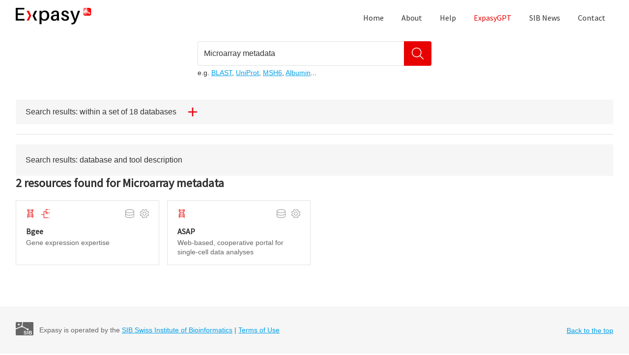

--- FILE ---
content_type: text/html; charset=UTF-8
request_url: https://www.expasy.org/search/Microarray%20metadata?type=keyword
body_size: 5256
content:
<!DOCTYPE html>
<html lang="en">

<head>
    <meta charset="utf-8">
    <meta name="viewport" content="width=device-width, initial-scale=1">
    <meta name="google-site-verification" content="wW27Qr93sFIEvPN3uocwfHWDLqMkl1yRN1dtmrJNjyY">

    <title>Microarray metadata- SIB Swiss Institute of Bioinformatics</title>
    <meta name="description" content="Microarray metadata in high-quality scientific databases and software tools using Expasy, the Swiss Bioinformatics Resource Portal.">

    <link rel="icon" type="image/x-icon" href="/img/favicon.ico">

    <script type="application/ld+json">{"@context":"https://schema.org/","@type":"DataSet","@id":"https://www.expasy.org/","http://purl.org/dc/terms/conformsTo":{"@id":"https://bioschemas.org/profiles/Dataset/1.0-RELEASE","@type":"CreativeWork"},"name":"Expasy","description":"Expasy is the bioinformatics resource portal of the SIB Swiss Institute of Bioinformatics.","url":"https://www.expasy.org/","identifier":"https://doi.org/10.25504/FAIRsharing.ceeffa","thumbnailUrl":"https://www.expasy.org/images/expasy-homepage.png","keywords":"bioinformatics, registry, resource, database, tool, SIB, Swiss, Swiss Institute of Bioinformatics","isAccessibleForFree":true,"potentialAction":{"@type":"SearchAction","target":"https://www.expasy.org/search/{search_term_string}?type=keyword","query-input":"required name=search_term_string"},"citation":{"@type":"ScholarlyArticle","name":"Expasy, the Swiss Bioinformatics Resource Portal, as designed by its users.","author":[{"@type":"Person","givenName":"Severine","familyName":"Duvaud","identifier":"http://orcid.org/0000-0001-7892-9678"},{"@type":"Person","givenName":"Chiara","familyName":"Gabella","identifier":"http://orcid.org/0000-0002-7104-5025"},{"@type":"Person","givenName":"Frederique","familyName":"Lisacek","identifier":"https://orcid.org/0000-0002-0948-4537"},{"@type":"Person","givenName":"Heinz","familyName":"Stockinger","identifier":"https://orcid.org/0000-0003-4666-7719"},{"@type":"Person","givenName":"Vassilios","familyName":"Ioannidis","identifier":"https://orcid.org/0000-0002-4209-2578"},{"@type":"Person","givenName":"Christine","familyName":"Durinx","identifier":"https://orcid.org/0000-0003-4237-8899"}],"identifier":"http://dx.doi.org/10.1093/nar/gkab225","sameas":"https://www.ncbi.nlm.nih.gov/pmc/articles/PMC8265094/"},"provider":{"@type":"Organization","sameAs":"https://ror.org/002n09z45","name":"SIB Swiss Institute of Bioinformatics","url":"https://www.sib.swiss/"}}</script>

    <link rel="preload" as="style" href="https://www.expasy.org/build/assets/app-CCUHU9j6.css" /><link rel="modulepreload" href="https://www.expasy.org/build/assets/app-CdaWwo5W.js" /><link rel="stylesheet" href="https://www.expasy.org/build/assets/app-CCUHU9j6.css" data-navigate-track="reload" /><script type="module" src="https://www.expasy.org/build/assets/app-CdaWwo5W.js" data-navigate-track="reload"></script>
    
            <!-- Matomo -->

        <!-- Resource hints -->
        <link rel="preconnect" href="https://matomo.sib.swiss" crossorigin>
        <link rel="dns-prefetch" href="https://matomo.sib.swiss">

        <script>
            var _paq = window._paq = window._paq || [];
            /* tracker methods like "setCustomDimension" should be called before "trackPageView" */
            _paq.push(['trackPageView']);
            _paq.push(['enableLinkTracking']);
            (function() {
                var u = "//matomo.sib.swiss/";
                _paq.push(['setTrackerUrl', u + 'matomo.php']);
                _paq.push(['setSiteId', '2']);
                var d = document,
                    g = d.createElement('script'),
                    s = d.getElementsByTagName('script')[0];
                g.async = true;
                g.src = u + 'matomo.js';
                s.parentNode.insertBefore(g, s);
            })();
        </script>
        <!-- End Matomo Code -->
        <!-- Matomo Tag Manager -->
        <script>
            var _mtm = window._mtm = window._mtm || [];
            _mtm.push({'mtm.startTime': (new Date().getTime()), 'event': 'mtm.Start'});
            (function() {
            var d=document, g=d.createElement('script'), s=d.getElementsByTagName('script')[0];
            g.async=true; g.src='https://matomo.sib.swiss/js/container_DYjK2omR.js'; s.parentNode.insertBefore(g,s);
            })();
        </script>
        <!-- End Matomo Tag Manager -->
    </head>




<body class="font-body antialiased text-neutral-900 h-screen flex flex-col">


    <header role="banner" class="mb-4">
        <div class="flex max-sm:flex-col container">
            <a href="https://www.expasy.org" aria-current="page"
                class="flex-1 max-sm:hidden nuxt-link-exact-active nuxt-link-active">
                                    <div class="pt-4">
                        <img src="/img/expasy-addon.webp" width="154" height="34"
                            srcset="/img/expasy-addon.webp, /img/expasy-addon@2x.webp 2x"
                            alt="Expasy: Swiss Bioinformatics Resource Portal" class="inline-block" loading="lazy" />
                    </div>
                            </a>
            <nav role="navigation" class="max-sm:w-full">
                <ul class="nav">
                    <li class="inline-block">
                        <a href="https://www.expasy.org" aria-current="page"
                            class="nav__link ">Home</a>
                    </li>
                    <li class="inline-block">
                        <a href="https://www.expasy.org/about" aria-current="page"
                            class="nav__link ">About</a>
                    </li>
                    <li class="inline-block">
                        <a href="https://www.expasy.org/help" aria-current="page"
                            class="nav__link ">Help</a>
                    </li>
                    <li class="inline-block">
                        <a href="https://www.expasy.org/chat" aria-current="page"
                            class="nav__link  !text-primary-500">ExpasyGPT</a>
                    </li>
                    <li class="inline-block">
                        <a href="https://www.sib.swiss/about/news" target="_blank" rel="noopener noreferer"
                            class="nav__link">SIB News</a>
                    </li>
                    <li class="inline-block">
                        <a href="https://www.expasy.org/contact" aria-current="page"
                            class="nav__link ">Contact</a>
                    </li>
                </ul>
            </nav>
        </div>
    </header>


        <main role="main" class="page-main flex-grow" x-data="{ hitSectionIsHidden: true }">


        <div class="container container--xs">
    <form action="/search" method="get" class="search" x-data @submit.prevent="submit($event)">
        <script>
            function submit(e) {
                const searchTerm = document.getElementById('search').value;
                if (searchTerm) {
                    window.location.href = '/search/' + encodeURIComponent(searchTerm);
                }
            }
        </script>
                <div class="flex mb-1">
            <label for="search" class="inline-block h4 mb-2 sr-only">
                Explore high-quality biological data resources
            </label>
            <input id="search" name="search" type="search" required="required" class="field search__input"
                value="Microarray metadata">

            <button type="submit" class="btn search__submit" aria-label="Search">
                <svg aria-hidden="true" focusable="false" role="img" class="icon icon--search icon--150">
                    <use xlink:href="/img/icons/search.svg#search"></use>
                </svg>
            </button>
        </div>
        <div class="text-sm">
            e.g.
            <a href="https://www.expasy.org/search/blast" class="">BLAST</a>,
            <a href="https://www.expasy.org/search/uniprot" class="">UniProt</a>,
            <a href="https://www.expasy.org/search/msh6" class="">MSH6</a>,
            <a href="https://www.expasy.org/search/albumin" class="">Albumin</a>...
        </div>
    </form>
</div>


        <div class="container">

            <section class="py-5 border-neutral-200 overflow-hidden">
                <button class="framed " @click="hitSectionIsHidden = !hitSectionIsHidden">
                    Search results: within a set of 18 databases
                    <span x-show="hitSectionIsHidden"><svg id="plus" width="24" height="24" viewBox="0 0 24 24" fill="none" xmlns="http://www.w3.org/2000/svg"><path d="M13.7143 1.49868e-07L10.2857 0L10.2857 24H13.7143L13.7143 1.49868e-07Z" fill="#E30613"/><path d="M0 10.2857V13.7143H24V10.2857H0Z" fill="#E30613"/></svg>
</span>
                    <span x-show="!hitSectionIsHidden"><svg id="minus" width="24" height="24" viewBox="0 0 24 24" fill="none" xmlns="http://www.w3.org/2000/svg"><path d="M0 10.2857V13.7143H24V10.2857H0Z" fill="#E30613"/></svg>
</span>
                </button>

                <div class="flex-grid flex-grid--even mt-2"
                    x-show="!hitSectionIsHidden"
                    x-cloak
                    >
                    <div class="md:w-1/2 lg:w-1/4 flex-grid__item w-full">
                        <h3 class="search-page__title h4"><svg aria-hidden="true" focusable="false" role="img"
                                class="mr-2 text-primary-500 icon icon--stru-biology icon--125"><!---->
                                <use xlink:href="/img/icons/stru-biology.svg#stru-biology"></use>
                            </svg>
                            Structural Biology
                        </h3>
                        <div test="swiss-model-repository" x-data="{ loading: true, hit: {} }" x-init="fetch('/api/v1/resources/5/search/?query=Microarray metadata')
    .then(response => {
        if (!response.ok) {
            throw new Error('Response status: ' + response.status);
        }
        return response.json();
    })
    .then(data => {
        hit = data;
        loading = false;
    })
    .catch(error => {
        hit = undefined;
        loading = false;
    })" class="mb-2"
    :class="hit && hit.count === 0 ? 'text-neutral-500' : ''">
    <div class="hit__header flex">
        <div class="flex-1">
            <h4 class="h5">
                SWISS-MODEL Repository
            </h4>
        </div>
        <div x-show="loading" class="loader">
            <div></div>
        </div>

        <template
            x-if="!loading
            && hit !== undefined && hit.count !== undefined && hit.url !== undefined
        ">
            <div class="text-sm">

                <a x-bind:href="hit.url" target="_blank" rel="noopener noreferer" x-show="hit.count > 0">
                    <span x-show="hit.count==1">1 hit</span>
                    <span x-show="hit.count>1" x-text="hit.count + ' hits'"></span>
                </a>

                <span x-show="hit.count == 0">0 hit</span>
            </div>
        </template>

        <svg x-show="!loading && hit == undefined" focusable="false" aria-labelledby="idlblu3w2q7" role="img"
            class="text-primary-500 icon icon--error icon--100">
            <title id="idlblu3w2q7">Error while retrieving the hits</title>
            <use xlink:href="/img/icons/error.svg#error"></use>
        </svg>

    </div>
    <div class="text-sm text-neutral-700">
        Protein structure homology models
    </div>
</div>
                        <div test="modelarchive" x-data="{ loading: true, hit: {} }" x-init="fetch('/api/v1/resources/724/search/?query=Microarray metadata')
    .then(response => {
        if (!response.ok) {
            throw new Error('Response status: ' + response.status);
        }
        return response.json();
    })
    .then(data => {
        hit = data;
        loading = false;
    })
    .catch(error => {
        hit = undefined;
        loading = false;
    })" class="mb-2"
    :class="hit && hit.count === 0 ? 'text-neutral-500' : ''">
    <div class="hit__header flex">
        <div class="flex-1">
            <h4 class="h5">
                ModelArchive
            </h4>
        </div>
        <div x-show="loading" class="loader">
            <div></div>
        </div>

        <template
            x-if="!loading
            && hit !== undefined && hit.count !== undefined && hit.url !== undefined
        ">
            <div class="text-sm">

                <a x-bind:href="hit.url" target="_blank" rel="noopener noreferer" x-show="hit.count > 0">
                    <span x-show="hit.count==1">1 hit</span>
                    <span x-show="hit.count>1" x-text="hit.count + ' hits'"></span>
                </a>

                <span x-show="hit.count == 0">0 hit</span>
            </div>
        </template>

        <svg x-show="!loading && hit == undefined" focusable="false" aria-labelledby="idlblu3w2q7" role="img"
            class="text-primary-500 icon icon--error icon--100">
            <title id="idlblu3w2q7">Error while retrieving the hits</title>
            <use xlink:href="/img/icons/error.svg#error"></use>
        </svg>

    </div>
    <div class="text-sm text-neutral-700">
        Repository of predicted macromolecular structure models
    </div>
</div>
                        <div test="swissdock" x-data="{ loading: true, hit: {} }" x-init="fetch('/api/v1/resources/6/search/?query=Microarray metadata')
    .then(response => {
        if (!response.ok) {
            throw new Error('Response status: ' + response.status);
        }
        return response.json();
    })
    .then(data => {
        hit = data;
        loading = false;
    })
    .catch(error => {
        hit = undefined;
        loading = false;
    })" class="mb-2"
    :class="hit && hit.count === 0 ? 'text-neutral-500' : ''">
    <div class="hit__header flex">
        <div class="flex-1">
            <h4 class="h5">
                SwissDock
            </h4>
        </div>
        <div x-show="loading" class="loader">
            <div></div>
        </div>

        <template
            x-if="!loading
            && hit !== undefined && hit.count !== undefined && hit.url !== undefined
        ">
            <div class="text-sm">

                <a x-bind:href="hit.url" target="_blank" rel="noopener noreferer" x-show="hit.count > 0">
                    <span x-show="hit.count==1">1 hit</span>
                    <span x-show="hit.count>1" x-text="hit.count + ' hits'"></span>
                </a>

                <span x-show="hit.count == 0">0 hit</span>
            </div>
        </template>

        <svg x-show="!loading && hit == undefined" focusable="false" aria-labelledby="idlblu3w2q7" role="img"
            class="text-primary-500 icon icon--error icon--100">
            <title id="idlblu3w2q7">Error while retrieving the hits</title>
            <use xlink:href="/img/icons/error.svg#error"></use>
        </svg>

    </div>
    <div class="text-sm text-neutral-700">
        Docking of small ligands into protein active sites
    </div>
</div>




                        <h3 class="search-page__title h4">
                            <svg aria-hidden="true" focusable="false" role="img"
                                class="mr-2 text-primary-500 icon icon--sys-biology icon--125">
                                <use xlink:href="/img/icons/sys-biology.svg#sys-biology"></use>
                            </svg>
                            System Biology
                        </h3>

                        <div test="metanetx" x-data="{ loading: true, hit: {} }" x-init="fetch('/api/v1/resources/19/search/?query=Microarray metadata')
    .then(response => {
        if (!response.ok) {
            throw new Error('Response status: ' + response.status);
        }
        return response.json();
    })
    .then(data => {
        hit = data;
        loading = false;
    })
    .catch(error => {
        hit = undefined;
        loading = false;
    })" class="mb-2"
    :class="hit && hit.count === 0 ? 'text-neutral-500' : ''">
    <div class="hit__header flex">
        <div class="flex-1">
            <h4 class="h5">
                MetaNetX
            </h4>
        </div>
        <div x-show="loading" class="loader">
            <div></div>
        </div>

        <template
            x-if="!loading
            && hit !== undefined && hit.count !== undefined && hit.url !== undefined
        ">
            <div class="text-sm">

                <a x-bind:href="hit.url" target="_blank" rel="noopener noreferer" x-show="hit.count > 0">
                    <span x-show="hit.count==1">1 hit</span>
                    <span x-show="hit.count>1" x-text="hit.count + ' hits'"></span>
                </a>

                <span x-show="hit.count == 0">0 hit</span>
            </div>
        </template>

        <svg x-show="!loading && hit == undefined" focusable="false" aria-labelledby="idlblu3w2q7" role="img"
            class="text-primary-500 icon icon--error icon--100">
            <title id="idlblu3w2q7">Error while retrieving the hits</title>
            <use xlink:href="/img/icons/error.svg#error"></use>
        </svg>

    </div>
    <div class="text-sm text-neutral-700">
        Metabolic network repository &amp; analysis
    </div>
</div>
                        <div test="cellosaurus" x-data="{ loading: true, hit: {} }" x-init="fetch('/api/v1/resources/21/search/?query=Microarray metadata')
    .then(response => {
        if (!response.ok) {
            throw new Error('Response status: ' + response.status);
        }
        return response.json();
    })
    .then(data => {
        hit = data;
        loading = false;
    })
    .catch(error => {
        hit = undefined;
        loading = false;
    })" class="mb-2"
    :class="hit && hit.count === 0 ? 'text-neutral-500' : ''">
    <div class="hit__header flex">
        <div class="flex-1">
            <h4 class="h5">
                Cellosaurus
            </h4>
        </div>
        <div x-show="loading" class="loader">
            <div></div>
        </div>

        <template
            x-if="!loading
            && hit !== undefined && hit.count !== undefined && hit.url !== undefined
        ">
            <div class="text-sm">

                <a x-bind:href="hit.url" target="_blank" rel="noopener noreferer" x-show="hit.count > 0">
                    <span x-show="hit.count==1">1 hit</span>
                    <span x-show="hit.count>1" x-text="hit.count + ' hits'"></span>
                </a>

                <span x-show="hit.count == 0">0 hit</span>
            </div>
        </template>

        <svg x-show="!loading && hit == undefined" focusable="false" aria-labelledby="idlblu3w2q7" role="img"
            class="text-primary-500 icon icon--error icon--100">
            <title id="idlblu3w2q7">Error while retrieving the hits</title>
            <use xlink:href="/img/icons/error.svg#error"></use>
        </svg>

    </div>
    <div class="text-sm text-neutral-700">
        Knowledge resource on cell lines
    </div>
</div>
                    </div>


                    <div class="md:w-1/2 lg:w-1/4 flex-grid__item w-full">
                        <h3 class="search-page__title h4"><svg aria-hidden="true" focusable="false" role="img"
                                class="mr-2 text-primary-500 icon icon--gene icon--125"><!---->
                                <use xlink:href="/img/icons/gene.svg#gene"></use>
                            </svg>
                            Genes &amp; Genomes
                        </h3>
                        <div test="bgee" x-data="{ loading: true, hit: {} }" x-init="fetch('/api/v1/resources/12/search/?query=Microarray metadata')
    .then(response => {
        if (!response.ok) {
            throw new Error('Response status: ' + response.status);
        }
        return response.json();
    })
    .then(data => {
        hit = data;
        loading = false;
    })
    .catch(error => {
        hit = undefined;
        loading = false;
    })" class="mb-2"
    :class="hit && hit.count === 0 ? 'text-neutral-500' : ''">
    <div class="hit__header flex">
        <div class="flex-1">
            <h4 class="h5">
                Bgee
            </h4>
        </div>
        <div x-show="loading" class="loader">
            <div></div>
        </div>

        <template
            x-if="!loading
            && hit !== undefined && hit.count !== undefined && hit.url !== undefined
        ">
            <div class="text-sm">

                <a x-bind:href="hit.url" target="_blank" rel="noopener noreferer" x-show="hit.count > 0">
                    <span x-show="hit.count==1">1 hit</span>
                    <span x-show="hit.count>1" x-text="hit.count + ' hits'"></span>
                </a>

                <span x-show="hit.count == 0">0 hit</span>
            </div>
        </template>

        <svg x-show="!loading && hit == undefined" focusable="false" aria-labelledby="idlblu3w2q7" role="img"
            class="text-primary-500 icon icon--error icon--100">
            <title id="idlblu3w2q7">Error while retrieving the hits</title>
            <use xlink:href="/img/icons/error.svg#error"></use>
        </svg>

    </div>
    <div class="text-sm text-neutral-700">
        Gene expression expertise
    </div>
</div>

                        <h3 class="search-page__title h4">
                            <svg aria-hidden="true" focusable="false" role="img"
                                class="mr-2 text-primary-500 icon icon--evolution icon--125">
                                <use xlink:href="/img/icons/evolution.svg#evolution"></use>
                            </svg>
                            Evolution &amp; Phylogeny
                        </h3>
                        <div test="oma" x-data="{ loading: true, hit: {} }" x-init="fetch('/api/v1/resources/17/search/?query=Microarray metadata')
    .then(response => {
        if (!response.ok) {
            throw new Error('Response status: ' + response.status);
        }
        return response.json();
    })
    .then(data => {
        hit = data;
        loading = false;
    })
    .catch(error => {
        hit = undefined;
        loading = false;
    })" class="mb-2"
    :class="hit && hit.count === 0 ? 'text-neutral-500' : ''">
    <div class="hit__header flex">
        <div class="flex-1">
            <h4 class="h5">
                OMA
            </h4>
        </div>
        <div x-show="loading" class="loader">
            <div></div>
        </div>

        <template
            x-if="!loading
            && hit !== undefined && hit.count !== undefined && hit.url !== undefined
        ">
            <div class="text-sm">

                <a x-bind:href="hit.url" target="_blank" rel="noopener noreferer" x-show="hit.count > 0">
                    <span x-show="hit.count==1">1 hit</span>
                    <span x-show="hit.count>1" x-text="hit.count + ' hits'"></span>
                </a>

                <span x-show="hit.count == 0">0 hit</span>
            </div>
        </template>

        <svg x-show="!loading && hit == undefined" focusable="false" aria-labelledby="idlblu3w2q7" role="img"
            class="text-primary-500 icon icon--error icon--100">
            <title id="idlblu3w2q7">Error while retrieving the hits</title>
            <use xlink:href="/img/icons/error.svg#error"></use>
        </svg>

    </div>
    <div class="text-sm text-neutral-700">
        Orthology inference among complete genomes
    </div>
</div>
                        <div test="orthodb" x-data="{ loading: true, hit: {} }" x-init="fetch('/api/v1/resources/15/search/?query=Microarray metadata')
    .then(response => {
        if (!response.ok) {
            throw new Error('Response status: ' + response.status);
        }
        return response.json();
    })
    .then(data => {
        hit = data;
        loading = false;
    })
    .catch(error => {
        hit = undefined;
        loading = false;
    })" class="mb-2"
    :class="hit && hit.count === 0 ? 'text-neutral-500' : ''">
    <div class="hit__header flex">
        <div class="flex-1">
            <h4 class="h5">
                OrthoDB
            </h4>
        </div>
        <div x-show="loading" class="loader">
            <div></div>
        </div>

        <template
            x-if="!loading
            && hit !== undefined && hit.count !== undefined && hit.url !== undefined
        ">
            <div class="text-sm">

                <a x-bind:href="hit.url" target="_blank" rel="noopener noreferer" x-show="hit.count > 0">
                    <span x-show="hit.count==1">1 hit</span>
                    <span x-show="hit.count>1" x-text="hit.count + ' hits'"></span>
                </a>

                <span x-show="hit.count == 0">0 hit</span>
            </div>
        </template>

        <svg x-show="!loading && hit == undefined" focusable="false" aria-labelledby="idlblu3w2q7" role="img"
            class="text-primary-500 icon icon--error icon--100">
            <title id="idlblu3w2q7">Error while retrieving the hits</title>
            <use xlink:href="/img/icons/error.svg#error"></use>
        </svg>

    </div>
    <div class="text-sm text-neutral-700">
        Ortholog evolutionary and functional annotations
    </div>
</div>
                        <div test="selectome" x-data="{ loading: true, hit: {} }" x-init="fetch('/api/v1/resources/3/search/?query=Microarray metadata')
    .then(response => {
        if (!response.ok) {
            throw new Error('Response status: ' + response.status);
        }
        return response.json();
    })
    .then(data => {
        hit = data;
        loading = false;
    })
    .catch(error => {
        hit = undefined;
        loading = false;
    })" class="mb-2"
    :class="hit && hit.count === 0 ? 'text-neutral-500' : ''">
    <div class="hit__header flex">
        <div class="flex-1">
            <h4 class="h5">
                Selectome
            </h4>
        </div>
        <div x-show="loading" class="loader">
            <div></div>
        </div>

        <template
            x-if="!loading
            && hit !== undefined && hit.count !== undefined && hit.url !== undefined
        ">
            <div class="text-sm">

                <a x-bind:href="hit.url" target="_blank" rel="noopener noreferer" x-show="hit.count > 0">
                    <span x-show="hit.count==1">1 hit</span>
                    <span x-show="hit.count>1" x-text="hit.count + ' hits'"></span>
                </a>

                <span x-show="hit.count == 0">0 hit</span>
            </div>
        </template>

        <svg x-show="!loading && hit == undefined" focusable="false" aria-labelledby="idlblu3w2q7" role="img"
            class="text-primary-500 icon icon--error icon--100">
            <title id="idlblu3w2q7">Error while retrieving the hits</title>
            <use xlink:href="/img/icons/error.svg#error"></use>
        </svg>

    </div>
    <div class="text-sm text-neutral-700">
        Database of positive selection
    </div>
</div>
                    </div>
                    <div class="lg:w-1/2 flex-grid__item w-full">
                        <div class="flex-grid flex-grid--even">
                            <div class="flex-grid__item w-full">
                                <h3 class="search-page__title h4"><svg aria-hidden="true" focusable="false" role="img"
                                        class="mr-2 text-primary-500 icon icon--protein icon--125"><!---->
                                        <use xlink:href="/img/icons/protein.svg#protein"></use>
                                    </svg>
                                    Proteins &amp; Proteomes
                                </h3>
                            </div>
                            <div class="md:w-1/2 flex-grid__item w-full">
                                <div test="prosite" x-data="{ loading: true, hit: {} }" x-init="fetch('/api/v1/resources/4/search/?query=Microarray metadata')
    .then(response => {
        if (!response.ok) {
            throw new Error('Response status: ' + response.status);
        }
        return response.json();
    })
    .then(data => {
        hit = data;
        loading = false;
    })
    .catch(error => {
        hit = undefined;
        loading = false;
    })" class="mb-2"
    :class="hit && hit.count === 0 ? 'text-neutral-500' : ''">
    <div class="hit__header flex">
        <div class="flex-1">
            <h4 class="h5">
                PROSITE
            </h4>
        </div>
        <div x-show="loading" class="loader">
            <div></div>
        </div>

        <template
            x-if="!loading
            && hit !== undefined && hit.count !== undefined && hit.url !== undefined
        ">
            <div class="text-sm">

                <a x-bind:href="hit.url" target="_blank" rel="noopener noreferer" x-show="hit.count > 0">
                    <span x-show="hit.count==1">1 hit</span>
                    <span x-show="hit.count>1" x-text="hit.count + ' hits'"></span>
                </a>

                <span x-show="hit.count == 0">0 hit</span>
            </div>
        </template>

        <svg x-show="!loading && hit == undefined" focusable="false" aria-labelledby="idlblu3w2q7" role="img"
            class="text-primary-500 icon icon--error icon--100">
            <title id="idlblu3w2q7">Error while retrieving the hits</title>
            <use xlink:href="/img/icons/error.svg#error"></use>
        </svg>

    </div>
    <div class="text-sm text-neutral-700">
        Protein family and domain database
    </div>
</div>
                                <div test="string" x-data="{ loading: true, hit: {} }" x-init="fetch('/api/v1/resources/14/search/?query=Microarray metadata')
    .then(response => {
        if (!response.ok) {
            throw new Error('Response status: ' + response.status);
        }
        return response.json();
    })
    .then(data => {
        hit = data;
        loading = false;
    })
    .catch(error => {
        hit = undefined;
        loading = false;
    })" class="mb-2"
    :class="hit && hit.count === 0 ? 'text-neutral-500' : ''">
    <div class="hit__header flex">
        <div class="flex-1">
            <h4 class="h5">
                STRING
            </h4>
        </div>
        <div x-show="loading" class="loader">
            <div></div>
        </div>

        <template
            x-if="!loading
            && hit !== undefined && hit.count !== undefined && hit.url !== undefined
        ">
            <div class="text-sm">

                <a x-bind:href="hit.url" target="_blank" rel="noopener noreferer" x-show="hit.count > 0">
                    <span x-show="hit.count==1">1 hit</span>
                    <span x-show="hit.count>1" x-text="hit.count + ' hits'"></span>
                </a>

                <span x-show="hit.count == 0">0 hit</span>
            </div>
        </template>

        <svg x-show="!loading && hit == undefined" focusable="false" aria-labelledby="idlblu3w2q7" role="img"
            class="text-primary-500 icon icon--error icon--100">
            <title id="idlblu3w2q7">Error while retrieving the hits</title>
            <use xlink:href="/img/icons/error.svg#error"></use>
        </svg>

    </div>
    <div class="text-sm text-neutral-700">
        Protein-protein interaction networks and enrichment analysis
    </div>
</div>
                                <div test="uniprotkb" x-data="{ loading: true, hit: {} }" x-init="fetch('/api/v1/resources/1/search/?query=Microarray metadata')
    .then(response => {
        if (!response.ok) {
            throw new Error('Response status: ' + response.status);
        }
        return response.json();
    })
    .then(data => {
        hit = data;
        loading = false;
    })
    .catch(error => {
        hit = undefined;
        loading = false;
    })" class="mb-2"
    :class="hit && hit.count === 0 ? 'text-neutral-500' : ''">
    <div class="hit__header flex">
        <div class="flex-1">
            <h4 class="h5">
                UniProtKB
            </h4>
        </div>
        <div x-show="loading" class="loader">
            <div></div>
        </div>

        <template
            x-if="!loading
            && hit !== undefined && hit.count !== undefined && hit.url !== undefined
        ">
            <div class="text-sm">

                <a x-bind:href="hit.url" target="_blank" rel="noopener noreferer" x-show="hit.count > 0">
                    <span x-show="hit.count==1">1 hit</span>
                    <span x-show="hit.count>1" x-text="hit.count + ' hits'"></span>
                </a>

                <span x-show="hit.count == 0">0 hit</span>
            </div>
        </template>

        <svg x-show="!loading && hit == undefined" focusable="false" aria-labelledby="idlblu3w2q7" role="img"
            class="text-primary-500 icon icon--error icon--100">
            <title id="idlblu3w2q7">Error while retrieving the hits</title>
            <use xlink:href="/img/icons/error.svg#error"></use>
        </svg>

    </div>
    <div class="text-sm text-neutral-700">
        Protein sequence database
    </div>
</div>
                                <div test="viralzone" x-data="{ loading: true, hit: {} }" x-init="fetch('/api/v1/resources/10/search/?query=Microarray metadata')
    .then(response => {
        if (!response.ok) {
            throw new Error('Response status: ' + response.status);
        }
        return response.json();
    })
    .then(data => {
        hit = data;
        loading = false;
    })
    .catch(error => {
        hit = undefined;
        loading = false;
    })" class="mb-2"
    :class="hit && hit.count === 0 ? 'text-neutral-500' : ''">
    <div class="hit__header flex">
        <div class="flex-1">
            <h4 class="h5">
                ViralZone
            </h4>
        </div>
        <div x-show="loading" class="loader">
            <div></div>
        </div>

        <template
            x-if="!loading
            && hit !== undefined && hit.count !== undefined && hit.url !== undefined
        ">
            <div class="text-sm">

                <a x-bind:href="hit.url" target="_blank" rel="noopener noreferer" x-show="hit.count > 0">
                    <span x-show="hit.count==1">1 hit</span>
                    <span x-show="hit.count>1" x-text="hit.count + ' hits'"></span>
                </a>

                <span x-show="hit.count == 0">0 hit</span>
            </div>
        </template>

        <svg x-show="!loading && hit == undefined" focusable="false" aria-labelledby="idlblu3w2q7" role="img"
            class="text-primary-500 icon icon--error icon--100">
            <title id="idlblu3w2q7">Error while retrieving the hits</title>
            <use xlink:href="/img/icons/error.svg#error"></use>
        </svg>

    </div>
    <div class="text-sm text-neutral-700">
        Factsheets about viruses linked to sequence databases
    </div>
</div>
                                <div test="enzyme" x-data="{ loading: true, hit: {} }" x-init="fetch('/api/v1/resources/7/search/?query=Microarray metadata')
    .then(response => {
        if (!response.ok) {
            throw new Error('Response status: ' + response.status);
        }
        return response.json();
    })
    .then(data => {
        hit = data;
        loading = false;
    })
    .catch(error => {
        hit = undefined;
        loading = false;
    })" class="mb-2"
    :class="hit && hit.count === 0 ? 'text-neutral-500' : ''">
    <div class="hit__header flex">
        <div class="flex-1">
            <h4 class="h5">
                ENZYME
            </h4>
        </div>
        <div x-show="loading" class="loader">
            <div></div>
        </div>

        <template
            x-if="!loading
            && hit !== undefined && hit.count !== undefined && hit.url !== undefined
        ">
            <div class="text-sm">

                <a x-bind:href="hit.url" target="_blank" rel="noopener noreferer" x-show="hit.count > 0">
                    <span x-show="hit.count==1">1 hit</span>
                    <span x-show="hit.count>1" x-text="hit.count + ' hits'"></span>
                </a>

                <span x-show="hit.count == 0">0 hit</span>
            </div>
        </template>

        <svg x-show="!loading && hit == undefined" focusable="false" aria-labelledby="idlblu3w2q7" role="img"
            class="text-primary-500 icon icon--error icon--100">
            <title id="idlblu3w2q7">Error while retrieving the hits</title>
            <use xlink:href="/img/icons/error.svg#error"></use>
        </svg>

    </div>
    <div class="text-sm text-neutral-700">
        Enzyme nomenclature database
    </div>
</div>
                            </div>
                            <div class="md:w-1/2 flex-grid__item w-full">
                                <div test="hamap" x-data="{ loading: true, hit: {} }" x-init="fetch('/api/v1/resources/8/search/?query=Microarray metadata')
    .then(response => {
        if (!response.ok) {
            throw new Error('Response status: ' + response.status);
        }
        return response.json();
    })
    .then(data => {
        hit = data;
        loading = false;
    })
    .catch(error => {
        hit = undefined;
        loading = false;
    })" class="mb-2"
    :class="hit && hit.count === 0 ? 'text-neutral-500' : ''">
    <div class="hit__header flex">
        <div class="flex-1">
            <h4 class="h5">
                HAMAP
            </h4>
        </div>
        <div x-show="loading" class="loader">
            <div></div>
        </div>

        <template
            x-if="!loading
            && hit !== undefined && hit.count !== undefined && hit.url !== undefined
        ">
            <div class="text-sm">

                <a x-bind:href="hit.url" target="_blank" rel="noopener noreferer" x-show="hit.count > 0">
                    <span x-show="hit.count==1">1 hit</span>
                    <span x-show="hit.count>1" x-text="hit.count + ' hits'"></span>
                </a>

                <span x-show="hit.count == 0">0 hit</span>
            </div>
        </template>

        <svg x-show="!loading && hit == undefined" focusable="false" aria-labelledby="idlblu3w2q7" role="img"
            class="text-primary-500 icon icon--error icon--100">
            <title id="idlblu3w2q7">Error while retrieving the hits</title>
            <use xlink:href="/img/icons/error.svg#error"></use>
        </svg>

    </div>
    <div class="text-sm text-neutral-700">
        UniProtKB family classification and annotation
    </div>
</div>
                                <div test="swisslipids" x-data="{ loading: true, hit: {} }" x-init="fetch('/api/v1/resources/18/search/?query=Microarray metadata')
    .then(response => {
        if (!response.ok) {
            throw new Error('Response status: ' + response.status);
        }
        return response.json();
    })
    .then(data => {
        hit = data;
        loading = false;
    })
    .catch(error => {
        hit = undefined;
        loading = false;
    })" class="mb-2"
    :class="hit && hit.count === 0 ? 'text-neutral-500' : ''">
    <div class="hit__header flex">
        <div class="flex-1">
            <h4 class="h5">
                SwissLipids
            </h4>
        </div>
        <div x-show="loading" class="loader">
            <div></div>
        </div>

        <template
            x-if="!loading
            && hit !== undefined && hit.count !== undefined && hit.url !== undefined
        ">
            <div class="text-sm">

                <a x-bind:href="hit.url" target="_blank" rel="noopener noreferer" x-show="hit.count > 0">
                    <span x-show="hit.count==1">1 hit</span>
                    <span x-show="hit.count>1" x-text="hit.count + ' hits'"></span>
                </a>

                <span x-show="hit.count == 0">0 hit</span>
            </div>
        </template>

        <svg x-show="!loading && hit == undefined" focusable="false" aria-labelledby="idlblu3w2q7" role="img"
            class="text-primary-500 icon icon--error icon--100">
            <title id="idlblu3w2q7">Error while retrieving the hits</title>
            <use xlink:href="/img/icons/error.svg#error"></use>
        </svg>

    </div>
    <div class="text-sm text-neutral-700">
        Knowledge resource for lipids
    </div>
</div>
                                <div test="venom-zone" x-data="{ loading: true, hit: {} }" x-init="fetch('/api/v1/resources/20/search/?query=Microarray metadata')
    .then(response => {
        if (!response.ok) {
            throw new Error('Response status: ' + response.status);
        }
        return response.json();
    })
    .then(data => {
        hit = data;
        loading = false;
    })
    .catch(error => {
        hit = undefined;
        loading = false;
    })" class="mb-2"
    :class="hit && hit.count === 0 ? 'text-neutral-500' : ''">
    <div class="hit__header flex">
        <div class="flex-1">
            <h4 class="h5">
                VenomZone
            </h4>
        </div>
        <div x-show="loading" class="loader">
            <div></div>
        </div>

        <template
            x-if="!loading
            && hit !== undefined && hit.count !== undefined && hit.url !== undefined
        ">
            <div class="text-sm">

                <a x-bind:href="hit.url" target="_blank" rel="noopener noreferer" x-show="hit.count > 0">
                    <span x-show="hit.count==1">1 hit</span>
                    <span x-show="hit.count>1" x-text="hit.count + ' hits'"></span>
                </a>

                <span x-show="hit.count == 0">0 hit</span>
            </div>
        </template>

        <svg x-show="!loading && hit == undefined" focusable="false" aria-labelledby="idlblu3w2q7" role="img"
            class="text-primary-500 icon icon--error icon--100">
            <title id="idlblu3w2q7">Error while retrieving the hits</title>
            <use xlink:href="/img/icons/error.svg#error"></use>
        </svg>

    </div>
    <div class="text-sm text-neutral-700">
        Portal to venom protein UniProtKB entries
    </div>
</div>
                                <div test="protein-universe-atlas" x-data="{ loading: true, hit: {} }" x-init="fetch('/api/v1/resources/735/search/?query=Microarray metadata')
    .then(response => {
        if (!response.ok) {
            throw new Error('Response status: ' + response.status);
        }
        return response.json();
    })
    .then(data => {
        hit = data;
        loading = false;
    })
    .catch(error => {
        hit = undefined;
        loading = false;
    })" class="mb-2"
    :class="hit && hit.count === 0 ? 'text-neutral-500' : ''">
    <div class="hit__header flex">
        <div class="flex-1">
            <h4 class="h5">
                Protein Universe Atlas
            </h4>
        </div>
        <div x-show="loading" class="loader">
            <div></div>
        </div>

        <template
            x-if="!loading
            && hit !== undefined && hit.count !== undefined && hit.url !== undefined
        ">
            <div class="text-sm">

                <a x-bind:href="hit.url" target="_blank" rel="noopener noreferer" x-show="hit.count > 0">
                    <span x-show="hit.count==1">1 hit</span>
                    <span x-show="hit.count>1" x-text="hit.count + ' hits'"></span>
                </a>

                <span x-show="hit.count == 0">0 hit</span>
            </div>
        </template>

        <svg x-show="!loading && hit == undefined" focusable="false" aria-labelledby="idlblu3w2q7" role="img"
            class="text-primary-500 icon icon--error icon--100">
            <title id="idlblu3w2q7">Error while retrieving the hits</title>
            <use xlink:href="/img/icons/error.svg#error"></use>
        </svg>

    </div>
    <div class="text-sm text-neutral-700">
        Interactive, annotated similarity network of all proteins
    </div>
</div>
                            </div>
                        </div>
                    </div>
                </div>
            </section>



            <section class="py-5 border-neutral-200 border-t">
                <div class="bg-neutral-100 p-5">
                    Search results: database and tool description
                </div>

                <h2 class="h3 mb-5">
                                            <span>
                            2 resources found for
                        </span>
                        <span class="font-bold">Microarray metadata</span>
                                    </h2>

                <ul class="flex-grid flex-grid--multiline flex-grid--even">
            <li class="sm:w-1/2 md:w-1/2 lg:w-1/3 xl:w-1/4 flex-grid__item w-full"
            >

            <article class="resource">
    <div class="flex items-center mb-3">
        <div class="flex-1 text-primary-500">
            <ul>
                                                                                                        
                

                    <li class="inline-block mr-2 last:mr-0">
                        <svg aria-hidden="true" focusable="false" role="img"
                            class="icon icon--gene icon--125">
                            <use xlink:href="/img/icons/gene.svg#gene">
                            </use>
                        </svg>
                        <ul aria-label="Resource Categories">
                            <li class="inline-block sr-only">Transcriptomics
                            </li>
                        </ul>
                    </li>
                

                    <li class="inline-block mr-2 last:mr-0">
                        <svg aria-hidden="true" focusable="false" role="img"
                            class="icon icon--evolution icon--125">
                            <use xlink:href="/img/icons/evolution.svg#evolution">
                            </use>
                        </svg>
                        <ul aria-label="Resource Categories">
                            <li class="inline-block sr-only">Evolution biology
                            </li>
                        </ul>
                    </li>
                            </ul>
        </div>
        <div class="text-neutral-500">
            <ul>
                                    <li class="inline-block mr-2 last:mr-0">
                        <svg aria-hidden="true" focusable="false" role="img"
                            class="icon icon--db icon--125">
                            <use xlink:href="/img/icons/db.svg#db">
                            </use>
                        </svg>
                        <ul aria-label="Resource Types">
                            <li class="inline-block sr-only">
                                Database
                            </li>
                        </ul>
                    </li>
                                    <li class="inline-block mr-2 last:mr-0">
                        <svg aria-hidden="true" focusable="false" role="img"
                            class="icon icon--tool icon--125">
                            <use xlink:href="/img/icons/tool.svg#tool">
                            </use>
                        </svg>
                        <ul aria-label="Resource Types">
                            <li class="inline-block sr-only">
                                Software tool
                            </li>
                        </ul>
                    </li>
                            </ul>
        </div>
    </div>
    <a href="/resources/bgee" class="resource__link">
        <h3 class="h5">Bgee</h3>
    </a>
    <div class="text-sm leading-snug mt-1">Gene expression expertise</div>
</article>
        </li>
            <li class="sm:w-1/2 md:w-1/2 lg:w-1/3 xl:w-1/4 flex-grid__item w-full"
            >

            <article class="resource">
    <div class="flex items-center mb-3">
        <div class="flex-1 text-primary-500">
            <ul>
                                                                    
                

                    <li class="inline-block mr-2 last:mr-0">
                        <svg aria-hidden="true" focusable="false" role="img"
                            class="icon icon--gene icon--125">
                            <use xlink:href="/img/icons/gene.svg#gene">
                            </use>
                        </svg>
                        <ul aria-label="Resource Categories">
                            <li class="inline-block sr-only">Transcriptomics
                            </li>
                        </ul>
                    </li>
                            </ul>
        </div>
        <div class="text-neutral-500">
            <ul>
                                    <li class="inline-block mr-2 last:mr-0">
                        <svg aria-hidden="true" focusable="false" role="img"
                            class="icon icon--db icon--125">
                            <use xlink:href="/img/icons/db.svg#db">
                            </use>
                        </svg>
                        <ul aria-label="Resource Types">
                            <li class="inline-block sr-only">
                                Database
                            </li>
                        </ul>
                    </li>
                                    <li class="inline-block mr-2 last:mr-0">
                        <svg aria-hidden="true" focusable="false" role="img"
                            class="icon icon--tool icon--125">
                            <use xlink:href="/img/icons/tool.svg#tool">
                            </use>
                        </svg>
                        <ul aria-label="Resource Types">
                            <li class="inline-block sr-only">
                                Software tool
                            </li>
                        </ul>
                    </li>
                            </ul>
        </div>
    </div>
    <a href="/resources/asap" class="resource__link">
        <h3 class="h5">ASAP</h3>
    </a>
    <div class="text-sm leading-snug mt-1">Web-based, cooperative portal for single-cell data analyses</div>
</article>
        </li>
    </ul>
            </section>

        </div>


    </main>




    <footer role="contentinfo" class="text-sm text-neutral-700 max-sm:text-center sm:mt-12 pt-8 pb-8 bg-neutral-100">
        <div class="container">
            <div class="flex max-sm:flex-col sm:items-center">
                <div class="md:flex-1 mb-8 md:mb-0">
                    <div class="max-w-sm md:max-w-3xl md:pr-12">

                        <svg aria-hidden="true" focusable="false" role="img"
                            class="md:mr-2 mb-2 inline-block icon icon--sib-mark icon--sib-mark">
                            <use href="/img/icons/sib-mark.svg#sib-mark"></use>
                        </svg>

                        <div class="md:inline-block">
                            Expasy is operated by the
                            <a href="https://sib.swiss" target="blank" rel="noopener noreferer">SIB Swiss Institute
                                of
                                Bioinformatics</a>
                            |
                            <a href="https://www.expasy.org/terms-of-use" class=""> Terms of Use </a>
                        </div>
                    </div>
                </div> <a href="#top"> Back to the top </a>
            </div>
        </div>
    </footer>



</body>

</html>


--- FILE ---
content_type: text/css
request_url: https://www.expasy.org/build/assets/app-CCUHU9j6.css
body_size: 5346
content:
.rich-text p{margin-top:1rem;margin-bottom:1rem}.rich-text p:first-child{margin-top:0}.rich-text p:last-child{margin-bottom:0}.rich-text h1{font-family:Source Sans pro,Arial,sans-serif}.rich-text h1{font-size:1.5rem}@media (min-width: 768px){.rich-text h1{font-size:2rem}}.rich-text h2{margin-top:2rem}.rich-text h2{font-family:Source Sans pro,Arial,sans-serif}.rich-text h2{font-size:1.25rem}.rich-text h2{font-weight:600}.rich-text h2{line-height:1.25}@media (min-width: 480px){.rich-text h2{font-size:1.5rem}}.rich-text ul,.rich-text ol{padding-left:1rem;padding-right:1rem}.rich-text ul,.rich-text ol{list-style-position:outside}.rich-text ul>li+li,.rich-text ol>li+li{margin-top:.5rem}.rich-text ul{list-style-type:disc}.rich-text ol{list-style-type:decimal}.search{padding-top:.5rem;padding-bottom:1.5rem}.search__input{padding:.75rem;width:100%;border-top-left-radius:.25rem;border-bottom-left-radius:.25rem;border-top-width:1px;border-bottom-width:1px;border-left-width:1px;--tw-border-opacity: 1;border-color:rgb(225 225 225 / var(--tw-border-opacity, 1))}.search__input:-moz-ui-invalid{box-shadow:none}.search__submit{padding-left:1rem;padding-right:1rem;line-height:1;--tw-text-opacity: 1;color:rgb(255 255 255 / var(--tw-text-opacity, 1));border-top-right-radius:.25rem;border-bottom-right-radius:.25rem;--tw-bg-opacity: 1;background-color:rgb(231 1 0 / var(--tw-bg-opacity, 1));transition:background-color .1s ease-in-out}.search__submit:hover,.search__submit:focus{--tw-bg-opacity: 1;background-color:rgb(186 0 0 / var(--tw-bg-opacity, 1))}.framed{display:flex;width:100%;align-items:center;justify-content:flex-start;--tw-bg-opacity: 1;background-color:rgb(246 246 246 / var(--tw-bg-opacity, 1));padding-left:1.25rem;padding-right:1.25rem}.framed span{width:50px;height:50px}.framed span{margin-left:.5rem}.framed span{display:flex}.framed span{align-items:center}.framed span{justify-content:center}.framed span{padding:1rem}.framed span{font-size:2rem}.framed span{font-weight:800}.framed span{--tw-text-opacity: 1;color:rgb(231 1 0 / var(--tw-text-opacity, 1))}.framed:hover{opacity:.7}.search-page__title{margin-bottom:.75rem;border-top-width:1px;border-bottom-width:1px;--tw-border-opacity: 1;border-color:rgb(225 225 225 / var(--tw-border-opacity, 1));--tw-bg-opacity: 1;background-color:rgb(246 246 246 / var(--tw-bg-opacity, 1));padding:.5rem 1rem;font-size:1rem;flex-grow:0!important}[x-cloak]{display:none!important}.news-wrapper{display:flex;align-items:center;justify-content:center;transition-property:all;transition-duration:.3s;transition-timing-function:cubic-bezier(.4,0,.2,1);animation:scale-display .3s}.news-wrapper--is-displayed{display:flex;animation:scale-display .3s}.news-wrapper--is-hidden{animation:scale-display--reversed .3s;animation-fill-mode:forwards;display:none}@keyframes scale-display{0%{opacity:0;transform:scale(0)}to{opacity:1;transform:scale(1)}}@keyframes scale-display--reversed{0%{display:flex;opacity:1;transform:scale(1)}99%{display:flex;opacity:0;transform:scale(0)}to{display:none;opacity:0;transform:scale(0)}}.news{position:relative;max-width:1024px;border-top-width:1px;border-bottom-width:1px;padding-top:1.25rem;padding-bottom:1.25rem;font-family:Source Sans pro,Arial,sans-serif}.news__close{position:absolute;top:0;display:flex;height:1.5rem;width:1.5rem;--tw-translate-y: -50%;--tw-translate-x: -50%;transform:translate(var(--tw-translate-x),var(--tw-translate-y)) rotate(var(--tw-rotate)) skew(var(--tw-skew-x)) skewY(var(--tw-skew-y)) scaleX(var(--tw-scale-x)) scaleY(var(--tw-scale-y));align-items:center;justify-content:center;border-width:2px;--tw-border-opacity: 1;border-color:rgb(255 255 255 / var(--tw-border-opacity, 1));--tw-bg-opacity: 1;background-color:rgb(255 255 255 / var(--tw-bg-opacity, 1));font-family:Arial,sans-serif}@media (min-width: 768px){.news__close{--tw-translate-x: -100%;transform:translate(var(--tw-translate-x),var(--tw-translate-y)) rotate(var(--tw-rotate)) skew(var(--tw-skew-x)) skewY(var(--tw-skew-y)) scaleX(var(--tw-scale-x)) scaleY(var(--tw-scale-y))}}.news__close{font-variant:all-small-caps}.news__close:hover{cursor:pointer}.news__container{display:grid;grid-auto-flow:column;align-items:flex-start;gap:1rem}.news__figure{display:none;height:auto;max-height:100px;max-width:200px}@media (min-width: 768px){.news__figure{grid-column:span 2 / span 2;display:block}}.news__figure img{height:auto;width:100%;-o-object-fit:cover;object-fit:cover}@media (min-width: 991px){.news__content{grid-column:span 1 / span 1}}.news__body,.news__body p:first-child{display:contents}.icon{pointer-events:none;display:inline-block;vertical-align:middle;fill:currentColor;will-change:transform}.icon--sib-mark{height:27px;width:2.25rem}.icon--100{height:1rem;width:1rem;vertical-align:-2px}.icon--125{height:18px;width:18px;vertical-align:-2px}.icon--150{height:1.5rem;width:1.5rem}.icon--200{height:2rem;width:2rem;vertical-align:-10px}.resources-filters{border-bottom-width:1px;--tw-border-opacity: 1;border-color:rgb(225 225 225 / var(--tw-border-opacity, 1))}.resources-filters__group{border-top-width:1px;--tw-border-opacity: 1;border-color:rgb(225 225 225 / var(--tw-border-opacity, 1));--tw-bg-opacity: 1;background-color:rgb(246 246 246 / var(--tw-bg-opacity, 1));padding:.5rem 1rem;font-family:Source Sans pro,Arial,sans-serif}.dropdown{display:flex;width:100%;flex-direction:column;align-items:stretch;justify-content:center;--tw-bg-opacity: 1;background-color:rgb(246 246 246 / var(--tw-bg-opacity, 1));text-align:left;outline:2px solid transparent;outline-offset:2px}.dropdown__header{display:flex;height:47px;cursor:pointer;-webkit-user-select:none;-moz-user-select:none;user-select:none;align-items:center;padding-left:10px;padding-right:10px;padding-top:5px;line-height:47px}@media (min-width: 768px){.dropdown__header{display:none;padding:0}}.dropdown__header:after{content:"";display:block;width:0;height:0;margin-left:auto;border:7px solid transparent;border-top-color:#e70100;transition:transform .25s}@media (min-width: 768px){.dropdown__header:after{display:none}}.dropdown__header.open:after{transform:rotate(180deg)}.dropdown__items{max-height:250px;width:100%;overflow:auto;transition-property:all;transition-duration:.7s;transition-timing-function:cubic-bezier(.4,0,.2,1)}@media (min-width: 768px){.dropdown__items{overflow:hidden;max-height:none}}.dropdownHide{max-height:0px;opacity:0}@media (min-width: 768px){.dropdownHide{display:block;max-height:100%;opacity:1}}.checkbox{display:inline-flex;width:100%;padding-top:.25rem;padding-bottom:.25rem}.checkbox>label{width:100%}.checkbox__input{position:absolute;top:0;left:0;opacity:0}.checkbox__label{position:relative;display:inline-block;width:100%;cursor:pointer;padding-left:1.5rem;line-height:1.25}.checkbox__label:before{content:"";position:absolute;top:2px;left:0;display:block;height:1rem;width:1rem;border-radius:.25rem;border-width:1px;--tw-border-opacity: 1;border-color:rgb(225 225 225 / var(--tw-border-opacity, 1));--tw-bg-opacity: 1;background-color:rgb(255 255 255 / var(--tw-bg-opacity, 1))}.checkbox__input:focus+.checkbox__label:before,.checkbox__input:active+.checkbox__label:before{box-shadow:0 0 0 3px #0000000d}.checkbox__label:after{content:"";position:absolute;top:4px;left:2px;display:block;height:.75rem;width:.75rem;opacity:0;background-image:url("data:image/svg+xml,%3Csvg height='12' viewBox='0 0 12 12' width='12' xmlns='http://www.w3.org/2000/svg'%3E%3Cpath d='m1.26742236 4.83349747c-.32604784 0-.63605115.1231991-.872135.34724955-.24582517.23264573-.38564182.54723319-.39481013.88531444-.0091683.33808124.11403079.65954493.34667653.9053701l3.79109406 3.79166704c.04183039.0418304.08767192.0813687.13580552.118042.22003931.1650295.48248204.2527014.7581042.2527014.40397844 0 .77414875-.1845122 1.01538977-.5059759l5.69924749-7.60167073c.2028488-.27046499.2882286-.60396208.240095-.93917822-.0481336-.33464313-.2234774-.63089398-.4945154-.83431575-.2206124-.16502948-.4824821-.2527014-.7581043-.2527014-.4039784 0-.77414869.18451214-1.01538971.50654884l-4.52685053 6.03618272c-.0750655.09970531-.18909629.16216439-.31344142.17075968-.00916831.00057301-.02062869.00114603-.03151605.00114603-.11403079 0-.22118536-.04469548-.30255406-.12606419l-2.41699437-2.41642135c-.22920762-.21717422-.53634583-.33865426-.8601016-.33865426z' fill='%23e70100'/%3E%3C/svg%3E")}.checkbox__input:checked+.checkbox__label:after{opacity:1}.resource{border-width:1px;--tw-border-opacity: 1;border-color:rgb(225 225 225 / var(--tw-border-opacity, 1));padding:1rem 1.25rem;--tw-text-opacity: 1;color:rgb(99 99 99 / var(--tw-text-opacity, 1));position:relative;transition:transform .1s ease-in-out}.resource:hover,.resource:focus{transform:scale(1.05)}.resource__link{--tw-text-opacity: 1;color:rgb(49 50 51 / var(--tw-text-opacity, 1));text-decoration-line:none}.resource__link:hover,.resource__link:focus{--tw-text-opacity: 1;color:rgb(49 50 51 / var(--tw-text-opacity, 1))}.resource__link:before{content:"";position:absolute;top:0;right:0;bottom:0;left:0}.resource-page__filters{margin-bottom:1.25rem}@media (min-width: 768px){.resource-page__filters{margin-bottom:0;display:flex;align-items:flex-start;padding-left:1.25rem}}.resource-page__filter{margin-bottom:.5rem;display:flex;font-size:.875rem;--tw-text-opacity: 1;color:rgb(99 99 99 / var(--tw-text-opacity, 1))}.resource-page__filter .icon{margin-right:.75rem}.resource-page__filter .icon{flex-shrink:0}@media (min-width: 768px){.resource-page__filter{margin-right:1.25rem;display:inline-block;max-width:120px;text-align:right;font-size:.6875rem}}@media (min-width: 768px){.resource-page__filter .icon{margin-right:0}}@media (min-width: 768px){.resource-page__filter .icon{margin-bottom:.5rem}}@media (min-width: 768px){.resource-page__filter:last-child{margin-right:0}}.resource-page__info{margin-top:2rem;font-size:.875rem}@media (min-width: 480px){.resource-page__info{font-size:1rem}}.resource-page__ontologie>*:first-child{margin-bottom:1.25rem}.resource-page__ontologie>*{flex-grow:1;flex-basis:auto}@media (min-width: 480px){.resource-page__ontologie{display:flex}}@media (min-width: 480px){.resource-page__ontologie>*:first-child{margin-right:.5rem}}@media (min-width: 480px){.resource-page__ontologie>*:first-child{margin-bottom:0}}@media (min-width: 480px){.resource-page__ontologie>*:last-child{margin-left:.5rem}}@media (min-width: 1024px){.resource-page__ontologie{flex-direction:column}}@media (min-width: 1024px){.resource-page__ontologie>*:first-child{margin-bottom:.25rem}}@media (min-width: 1024px){.resource-page__ontologie>*:first-child{margin-right:0}}@media (min-width: 1024px){.resource-page__ontologie>*:last-child{margin-left:0}}@media (max-width: 767px){.nav{width:100%;display:flex;justify-content:space-between}}.nav__link{padding-top:1rem;padding-bottom:1rem;display:inline-block;font-family:Source Sans pro,Arial,sans-serif;--tw-text-opacity: 1;color:rgb(49 50 51 / var(--tw-text-opacity, 1));text-decoration-line:none;transition:background .1s ease-in-out}@media (min-width: 768px){.nav__link{padding:1.5rem 1rem .75rem}.nav__link.active,.nav__link:hover,.nav__link:focus{--tw-text-opacity: 1;color:rgb(49 50 51 / var(--tw-text-opacity, 1))}.nav__link.active,.nav__link:hover,.nav__link:focus{--tw-bg-opacity: 1;background-color:rgb(225 225 225 / var(--tw-bg-opacity, 1))}}*,:before,:after{--tw-border-spacing-x: 0;--tw-border-spacing-y: 0;--tw-translate-x: 0;--tw-translate-y: 0;--tw-rotate: 0;--tw-skew-x: 0;--tw-skew-y: 0;--tw-scale-x: 1;--tw-scale-y: 1;--tw-pan-x: ;--tw-pan-y: ;--tw-pinch-zoom: ;--tw-scroll-snap-strictness: proximity;--tw-gradient-from-position: ;--tw-gradient-via-position: ;--tw-gradient-to-position: ;--tw-ordinal: ;--tw-slashed-zero: ;--tw-numeric-figure: ;--tw-numeric-spacing: ;--tw-numeric-fraction: ;--tw-ring-inset: ;--tw-ring-offset-width: 0px;--tw-ring-offset-color: #fff;--tw-ring-color: rgb(59 130 246 / .5);--tw-ring-offset-shadow: 0 0 #0000;--tw-ring-shadow: 0 0 #0000;--tw-shadow: 0 0 #0000;--tw-shadow-colored: 0 0 #0000;--tw-blur: ;--tw-brightness: ;--tw-contrast: ;--tw-grayscale: ;--tw-hue-rotate: ;--tw-invert: ;--tw-saturate: ;--tw-sepia: ;--tw-drop-shadow: ;--tw-backdrop-blur: ;--tw-backdrop-brightness: ;--tw-backdrop-contrast: ;--tw-backdrop-grayscale: ;--tw-backdrop-hue-rotate: ;--tw-backdrop-invert: ;--tw-backdrop-opacity: ;--tw-backdrop-saturate: ;--tw-backdrop-sepia: ;--tw-contain-size: ;--tw-contain-layout: ;--tw-contain-paint: ;--tw-contain-style: }::backdrop{--tw-border-spacing-x: 0;--tw-border-spacing-y: 0;--tw-translate-x: 0;--tw-translate-y: 0;--tw-rotate: 0;--tw-skew-x: 0;--tw-skew-y: 0;--tw-scale-x: 1;--tw-scale-y: 1;--tw-pan-x: ;--tw-pan-y: ;--tw-pinch-zoom: ;--tw-scroll-snap-strictness: proximity;--tw-gradient-from-position: ;--tw-gradient-via-position: ;--tw-gradient-to-position: ;--tw-ordinal: ;--tw-slashed-zero: ;--tw-numeric-figure: ;--tw-numeric-spacing: ;--tw-numeric-fraction: ;--tw-ring-inset: ;--tw-ring-offset-width: 0px;--tw-ring-offset-color: #fff;--tw-ring-color: rgb(59 130 246 / .5);--tw-ring-offset-shadow: 0 0 #0000;--tw-ring-shadow: 0 0 #0000;--tw-shadow: 0 0 #0000;--tw-shadow-colored: 0 0 #0000;--tw-blur: ;--tw-brightness: ;--tw-contrast: ;--tw-grayscale: ;--tw-hue-rotate: ;--tw-invert: ;--tw-saturate: ;--tw-sepia: ;--tw-drop-shadow: ;--tw-backdrop-blur: ;--tw-backdrop-brightness: ;--tw-backdrop-contrast: ;--tw-backdrop-grayscale: ;--tw-backdrop-hue-rotate: ;--tw-backdrop-invert: ;--tw-backdrop-opacity: ;--tw-backdrop-saturate: ;--tw-backdrop-sepia: ;--tw-contain-size: ;--tw-contain-layout: ;--tw-contain-paint: ;--tw-contain-style: }/*! tailwindcss v3.4.17 | MIT License | https://tailwindcss.com */*,:before,:after{box-sizing:border-box;border-width:0;border-style:solid;border-color:#e5e7eb}:before,:after{--tw-content: ""}html,:host{line-height:1.5;-webkit-text-size-adjust:100%;-moz-tab-size:4;-o-tab-size:4;tab-size:4;font-family:ui-sans-serif,system-ui,sans-serif,"Apple Color Emoji","Segoe UI Emoji",Segoe UI Symbol,"Noto Color Emoji";font-feature-settings:normal;font-variation-settings:normal;-webkit-tap-highlight-color:transparent}body{margin:0;line-height:inherit}hr{height:0;color:inherit;border-top-width:1px}abbr:where([title]){-webkit-text-decoration:underline dotted;text-decoration:underline dotted}h1,h2,h3,h4,h5,h6{font-size:inherit;font-weight:inherit}a{color:inherit;text-decoration:inherit}b,strong{font-weight:bolder}code,kbd,samp,pre{font-family:ui-monospace,SFMono-Regular,Menlo,Monaco,Consolas,Liberation Mono,Courier New,monospace;font-feature-settings:normal;font-variation-settings:normal;font-size:1em}small{font-size:80%}sub,sup{font-size:75%;line-height:0;position:relative;vertical-align:baseline}sub{bottom:-.25em}sup{top:-.5em}table{text-indent:0;border-color:inherit;border-collapse:collapse}button,input,optgroup,select,textarea{font-family:inherit;font-feature-settings:inherit;font-variation-settings:inherit;font-size:100%;font-weight:inherit;line-height:inherit;letter-spacing:inherit;color:inherit;margin:0;padding:0}button,select{text-transform:none}button,input:where([type=button]),input:where([type=reset]),input:where([type=submit]){-webkit-appearance:button;background-color:transparent;background-image:none}:-moz-focusring{outline:auto}:-moz-ui-invalid{box-shadow:none}progress{vertical-align:baseline}::-webkit-inner-spin-button,::-webkit-outer-spin-button{height:auto}[type=search]{-webkit-appearance:textfield;outline-offset:-2px}::-webkit-search-decoration{-webkit-appearance:none}::-webkit-file-upload-button{-webkit-appearance:button;font:inherit}summary{display:list-item}blockquote,dl,dd,h1,h2,h3,h4,h5,h6,hr,figure,p,pre{margin:0}fieldset{margin:0;padding:0}legend{padding:0}ol,ul,menu{list-style:none;margin:0;padding:0}dialog{padding:0}textarea{resize:vertical}input::-moz-placeholder,textarea::-moz-placeholder{opacity:1;color:#9ca3af}input::placeholder,textarea::placeholder{opacity:1;color:#9ca3af}button,[role=button]{cursor:pointer}:disabled{cursor:default}img,svg,video,canvas,audio,iframe,embed,object{display:block;vertical-align:middle}img,video{max-width:100%;height:auto}[hidden]:where(:not([hidden=until-found])){display:none}img{aspect-ratio:attr(width) / attr(height)}.container{margin-left:auto;margin-right:auto;max-width:1440px;padding-left:1rem;padding-right:1rem}@media (min-width: 480px){.container{padding-left:1.5rem;padding-right:1.5rem}}@media (min-width: 768px){.container{padding-left:2rem;padding-right:2rem}}.container--xs{max-width:540px}.container--sm{max-width:768px}.container--md{max-width:920px}.flex-grid{margin-left:-1rem;display:flex;flex-wrap:wrap}.flex-grid>.flex-grid__item{padding-left:1rem}.flex-grid--none{margin-left:0}.flex-grid--none>.flex-grid__item{padding-left:0}.flex-grid--md{margin-left:-2rem}.flex-grid--md>.flex-grid__item{padding-left:2rem}.flex-grid--multiline>.flex-grid__item{margin-bottom:1rem}.flex-grid--even>.flex-grid__item{display:flex;flex-direction:column}.flex-grid--even>.flex-grid__item>*{flex:1 1 0%}h1,.h1{font-family:Source Sans pro,Arial,sans-serif;font-size:2rem;font-weight:600;line-height:1.15}@media (min-width: 480px){h1,.h1{font-size:2.5rem}}h2,.h2{font-family:Source Sans pro,Arial,sans-serif;font-size:2rem}h3,.h3{font-family:Source Sans pro,Arial,sans-serif;font-size:1.25rem;font-weight:600;line-height:1.25}@media (min-width: 480px){h3,.h3{font-size:1.5rem}}h4,.h4{font-family:Source Sans pro,Arial,sans-serif;font-size:1.25rem;font-weight:600;line-height:1.25}h5,.h5{font-family:Source Sans pro,Arial,sans-serif;font-size:1rem;font-weight:700}a{--tw-text-opacity: 1;color:rgb(0 159 231 / var(--tw-text-opacity, 1));text-decoration-line:underline;transition:color .1s ease-in-out}a:hover,a:focus{--tw-text-opacity: 1;color:rgb(95 191 237 / var(--tw-text-opacity, 1))}.btn--primary{padding:.75rem 1.25rem;display:inline-block;border-radius:.25rem;border-width:1px;--tw-border-opacity: 1;border-color:rgb(0 159 231 / var(--tw-border-opacity, 1));text-align:center;text-decoration:none;transition:background-color .15s ease-in-out,color .15s ease-in-out,border .15s ease-in-out}.btn--primary:hover,.btn--primary:focus{--tw-text-opacity: 1;color:rgb(255 255 255 / var(--tw-text-opacity, 1))}.btn--primary:hover,.btn--primary:focus{--tw-bg-opacity: 1;background-color:rgb(95 191 237 / var(--tw-bg-opacity, 1))}.btn--primary:hover,.btn--primary:focus{--tw-border-opacity: 1;border-color:rgb(95 191 237 / var(--tw-border-opacity, 1))}@media (max-width: 479px){.btn--primary{width:100%}}.sr-only{position:absolute;width:1px;height:1px;padding:0;margin:-1px;overflow:hidden;clip:rect(0,0,0,0);white-space:nowrap;border-width:0}.relative{position:relative}.mx-auto{margin-left:auto;margin-right:auto}.my-3{margin-top:.75rem;margin-bottom:.75rem}.my-5{margin-top:1.25rem;margin-bottom:1.25rem}.mb-1{margin-bottom:.25rem}.mb-2{margin-bottom:.5rem}.mb-3{margin-bottom:.75rem}.mb-4{margin-bottom:1rem}.mb-5{margin-bottom:1.25rem}.mb-8{margin-bottom:2rem}.ml-2{margin-left:.5rem}.mr-2{margin-right:.5rem}.mr-3{margin-right:.75rem}.mt-1{margin-top:.25rem}.mt-10{margin-top:2.5rem}.mt-2{margin-top:.5rem}.mt-8{margin-top:2rem}.block{display:block}.inline-block{display:inline-block}.flex{display:flex}.table{display:table}.hidden{display:none}.h-8{height:2rem}.h-9{height:2.25rem}.h-full{height:100%}.h-screen{height:100vh}.w-8{width:2rem}.w-auto{width:auto}.w-full{width:100%}.max-w-sm{max-width:24rem}.flex-1{flex:1 1 0%}.flex-auto{flex:1 1 auto}.flex-grow{flex-grow:1}.table-fixed{table-layout:fixed}.border-collapse{border-collapse:collapse}.cursor-pointer{cursor:pointer}.list-inside{list-style-position:inside}.flex-col{flex-direction:column}.items-start{align-items:flex-start}.items-center{align-items:center}.justify-center{justify-content:center}.gap-2{gap:.5rem}.gap-3{gap:.75rem}.gap-8{gap:2rem}.overflow-hidden{overflow:hidden}.rounded-full{border-radius:9999px}.rounded-lg{border-radius:.5rem}.border{border-width:1px}.border-b{border-bottom-width:1px}.border-l{border-left-width:1px}.border-t{border-top-width:1px}.border-neutral-200{--tw-border-opacity: 1;border-color:rgb(225 225 225 / var(--tw-border-opacity, 1))}.border-slate-300{--tw-border-opacity: 1;border-color:rgb(203 213 225 / var(--tw-border-opacity, 1))}.border-slate-400{--tw-border-opacity: 1;border-color:rgb(148 163 184 / var(--tw-border-opacity, 1))}.bg-neutral-100{--tw-bg-opacity: 1;background-color:rgb(246 246 246 / var(--tw-bg-opacity, 1))}.bg-white{--tw-bg-opacity: 1;background-color:rgb(255 255 255 / var(--tw-bg-opacity, 1))}.p-3{padding:.75rem}.p-5{padding:1.25rem}.p-8{padding:2rem}.px-1{padding-left:.25rem;padding-right:.25rem}.py-5{padding-top:1.25rem;padding-bottom:1.25rem}.pb-5{padding-bottom:1.25rem}.pb-8{padding-bottom:2rem}.pl-3{padding-left:.75rem}.pl-4{padding-left:1rem}.pl-6{padding-left:1.5rem}.pt-4{padding-top:1rem}.pt-5{padding-top:1.25rem}.pt-8{padding-top:2rem}.text-left{text-align:left}.text-center{text-align:center}.font-body{font-family:Arial,sans-serif}.text-lg{font-size:1.5rem}.text-sm{font-size:.875rem}.text-xs{font-size:.6875rem}.font-bold{font-weight:700}.font-semibold{font-weight:600}.italic{font-style:italic}.leading-snug{line-height:1.375}.tracking-wide{letter-spacing:.025em}.\!text-primary-500{--tw-text-opacity: 1 !important;color:rgb(231 1 0 / var(--tw-text-opacity, 1))!important}.text-black{--tw-text-opacity: 1;color:rgb(0 0 0 / var(--tw-text-opacity, 1))}.text-neutral-500{--tw-text-opacity: 1;color:rgb(157 157 157 / var(--tw-text-opacity, 1))}.text-neutral-700{--tw-text-opacity: 1;color:rgb(99 99 99 / var(--tw-text-opacity, 1))}.text-neutral-900{--tw-text-opacity: 1;color:rgb(49 50 51 / var(--tw-text-opacity, 1))}.text-primary-500{--tw-text-opacity: 1;color:rgb(231 1 0 / var(--tw-text-opacity, 1))}.no-underline{text-decoration-line:none}.antialiased{-webkit-font-smoothing:antialiased;-moz-osx-font-smoothing:grayscale}.shadow{--tw-shadow: 0 1px 3px 0 rgb(0 0 0 / .1), 0 1px 2px -1px rgb(0 0 0 / .1);--tw-shadow-colored: 0 1px 3px 0 var(--tw-shadow-color), 0 1px 2px -1px var(--tw-shadow-color);box-shadow:var(--tw-ring-offset-shadow, 0 0 #0000),var(--tw-ring-shadow, 0 0 #0000),var(--tw-shadow)}.filter{filter:var(--tw-blur) var(--tw-brightness) var(--tw-contrast) var(--tw-grayscale) var(--tw-hue-rotate) var(--tw-invert) var(--tw-saturate) var(--tw-sepia) var(--tw-drop-shadow)}.transition{transition-property:color,background-color,border-color,text-decoration-color,fill,stroke,opacity,box-shadow,transform,filter,-webkit-backdrop-filter;transition-property:color,background-color,border-color,text-decoration-color,fill,stroke,opacity,box-shadow,transform,filter,backdrop-filter;transition-property:color,background-color,border-color,text-decoration-color,fill,stroke,opacity,box-shadow,transform,filter,backdrop-filter,-webkit-backdrop-filter;transition-timing-function:cubic-bezier(.4,0,.2,1);transition-duration:.15s}.duration-200{transition-duration:.2s}.ease-out{transition-timing-function:cubic-bezier(0,0,.2,1)}@font-face{font-family:Source Sans Pro;font-style:normal;font-weight:400;src:url(/build/assets/source-sans-pro-latin-400-normal-tpsLXCSJ.woff2) format("woff2");font-display:swap}.tooltip{padding:1rem;width:100%;max-width:500px;position:absolute;top:calc(100% - 8px);left:0;z-index:1;font-size:.875rem;font-weight:400;--tw-bg-opacity: 1;background-color:rgb(255 255 255 / var(--tw-bg-opacity, 1));box-shadow:0 4px 12px #0003}.hit__header{height:22px}.loader{margin-left:.5rem;display:inline-block;position:relative;width:16px;height:16px;vertical-align:-6px}.loader div{box-sizing:border-box;display:block;width:16px;height:16px;position:absolute;border-radius:50%;border:1px solid #636363;border-color:#636363 transparent transparent transparent;animation:loader 1.2s cubic-bezier(.5,0,.5,1) infinite}.loader div:nth-child(1){animation-delay:-.45s}.loader div:nth-child(2){animation-delay:-.3s}.loader div:nth-child(3){animation-delay:-.15s}.loader--md{width:20px;height:20px;vertical-align:-6px}.loader--md div{width:20px;height:20px;border-width:2px}@keyframes loader{0%{transform:rotate(0)}to{transform:rotate(360deg)}}.last\:mr-0:last-child{margin-right:0}.hover\:text-black:hover{--tw-text-opacity: 1;color:rgb(0 0 0 / var(--tw-text-opacity, 1))}@media (min-width: 480px){.sm\:mt-12{margin-top:3rem}.sm\:w-1\/2{width:50%}.sm\:items-center{align-items:center}}@media (max-width: 767px){.max-sm\:hidden{display:none}.max-sm\:w-full{width:100%}.max-sm\:flex-col{flex-direction:column}.max-sm\:text-center{text-align:center}}@media (min-width: 768px){.md\:mb-0{margin-bottom:0}.md\:mr-2{margin-right:.5rem}.md\:inline-block{display:inline-block}.md\:flex{display:flex}.md\:w-1\/2{width:50%}.md\:w-1\/3{width:33.333333%}.md\:w-2\/3{width:66.666667%}.md\:max-w-3xl{max-width:48rem}.md\:flex-1{flex:1 1 0%}.md\:items-center{align-items:center}.md\:pr-12{padding-right:3rem}}@media (max-width: 1023px){.max-md\:pb-5{padding-bottom:1.25rem}}@media (min-width: 1024px){.lg\:w-1\/2{width:50%}.lg\:w-1\/3{width:33.333333%}.lg\:w-1\/4{width:25%}.lg\:w-2\/3{width:66.666667%}.lg\:w-3\/4{width:75%}.lg\:flex-row{flex-direction:row}.lg\:items-center{align-items:center}.lg\:justify-start{justify-content:flex-start}.lg\:gap-12{gap:3rem}}@media (min-width: 1280px){.xl\:w-1\/4{width:25%}.xl\:w-1\/5{width:20%}.xl\:w-3\/4{width:75%}.xl\:w-4\/5{width:80%}}


--- FILE ---
content_type: image/svg+xml
request_url: https://www.expasy.org/img/icons/db.svg
body_size: -417
content:
<svg id="db" xmlns="http://www.w3.org/2000/svg" viewBox="0 0 24 24"><path d="M12 24c-6.841 0-12-2.257-12-5.25V5.251C0 2.258 5.159.001 12 .001s12 2.257 12 5.25V18.75C24 21.743 18.841 24 12 24zM1.5 18.75c0 1.533 3.739 3.75 10.5 3.75s10.5-2.217 10.5-3.75v-4.137c-2.053 1.622-6.023 2.637-10.5 2.637s-8.446-1.016-10.5-2.637v4.137zm0-6.75c0 1.533 3.739 3.75 10.5 3.75S22.5 13.533 22.5 12V7.863C20.446 9.485 16.477 10.5 12 10.5S3.554 9.485 1.5 7.863V12zM12 1.501c-6.761 0-10.5 2.217-10.5 3.75s3.739 3.75 10.5 3.75 10.5-2.217 10.5-3.75-3.739-3.75-10.5-3.75z"/></svg>


--- FILE ---
content_type: image/svg+xml
request_url: https://www.expasy.org/img/icons/evolution.svg
body_size: -315
content:
<svg id="evolution" viewBox="0 0 24 24" xmlns="http://www.w3.org/2000/svg"><g transform="translate(1)"><path d="m13.8666545 1.33333091v6.80000727h5.0666182v1.33333091h-5.0666182v1.86667641h5.0666182v1.333309h-6.3999272v-5.66665086h-4.20000005v15.66668726h10.59992725v1.3333091h-11.93323634v-8.5333091h-7.00003636v-1.3333091h7.00003636v-8.46671998h5.53330914v-5.66666182h6.3999272v1.33333091z"/><path d="m22.6666909 11.3333455h-1.8666545v1.333309h1.8666545z"/><path d="m22.6666909 0h-1.8666545v1.33333091h1.8666545z"/><path d="m22.6666909 22.6666909h-1.8666545v1.3333091h1.8666545z"/><path d="m22.6666909 8.13332727h-1.8666545v1.33333091h1.8666545z"/></g></svg>


--- FILE ---
content_type: image/svg+xml
request_url: https://www.expasy.org/img/icons/stru-biology.svg
body_size: -88
content:
<svg id="stru-biology" viewBox="0 0 24 24" xmlns="http://www.w3.org/2000/svg"><path d="m5.59113391 0v1.51289739l-4.27556869 2.49955826v4.73602435l-1.31556522.7893287v-6.31468174zm17.16806609 10.656-4.8017739 2.762713v6.3147131l-5.5911652 3.2230956v-1.5129391l4.2755478-2.4337043v-5.5911653l-4.867513-2.762713h-.0658435l-4.8017635 2.762713v5.5911653l4.1439548 2.3679652v1.5129391l-5.45952002-3.1573565v-6.2489739l-4.93334609-2.8284522 1.31556522-.72352696 4.20978782 2.43378786 4.86751307-2.8284522v-5.52535305l-4.1439548-2.43378782v-1.51288988l4.8017635 2.76267422 4.9333565-2.82845217v1.51289739l-4.2755478 2.49955826v5.52535305l4.867513 2.8284522.0658435-.0657392 4.1439652-2.43381909zm.6578087-1.18397217v-6.24891131l-5.4595826-3.15734181v1.51289312l4.1440696 2.43378782v4.73601392z" fill-rule="evenodd" transform="translate(0 1)"/></svg>


--- FILE ---
content_type: image/svg+xml
request_url: https://www.expasy.org/img/icons/gene.svg
body_size: 261
content:
<svg id="gene" viewBox="0 0 24 24" xmlns="http://www.w3.org/2000/svg"><path d="m11.9008364 9.85123636c2.0496 1.05785454 3.5041091 3.17356364 3.5041091 5.61981814v8.5289455h-1.322291v-2.5784727h-5.61981814v-1.3224h5.61981814v-1.7850546h-5.61981814v-1.3222909h5.61981814v-1.5207273c0-.1322181 0-.1983272 0-.3305454h-5.61981814v-1.3222909h5.35538184c-.6612-1.9173818-2.5124727-3.3058255-4.69429093-3.3058255h-2.84290909c-2.18184 0-3.96697091 1.3884437-4.69423636 3.3058255h5.48754545v1.3222909h-5.75201454v.3305454 1.5207273h5.81823272v1.3222909h-5.81823272v1.7850546h5.81823272v1.3224h-5.81823272v2.5784727h-1.32231273v-8.5289455c0-2.4462545 1.38843273-4.5619636 3.43802182-5.61981814-2.04958909-1.05784363-3.43802182-3.17355272-3.43802182-5.61982909v-4.23140727h1.32231273v1.25620364h5.81823272v1.32231272h-5.81823272v1.65289091.13222909h5.81823272v1.32231273h-5.61988363c.59503636 2.04958909 2.51239636 3.50413091 4.76035636 3.50413091h2.84290909c2.24792723 0 4.09920003-1.45454182 4.76040003-3.50413091h-5.42149094v-1.32231273h5.61981814c0-.06612 0-.06612 0-.13222909v-1.65289091h-5.61981814v-1.32231272h5.61981814v-1.25620364h1.322291v4.23140727c0 2.44627637-1.4545091 4.56198546-3.5041091 5.61982909z" transform="translate(4)"/></svg>


--- FILE ---
content_type: image/svg+xml
request_url: https://www.expasy.org/img/icons/error.svg
body_size: -302
content:
<svg id="error" xmlns="http://www.w3.org/2000/svg" viewBox="0 0 24 24"><path d="M12 24C5.383 24 0 18.617 0 12S5.383 0 12 0s12 5.383 12 12-5.383 12-12 12zm0-23C5.935 1 1 5.935 1 12s4.935 11 11 11 11-4.935 11-11S18.065 1 12 1z"/><path d="M17 17.5c-.134 0-.259-.052-.354-.146L12 12.707l-4.646 4.646c-.095.095-.22.147-.354.147s-.259-.052-.354-.146S6.5 17.134 6.5 17s.052-.259.146-.354L11.293 12 6.646 7.354C6.552 7.259 6.5 7.134 6.5 7s.052-.259.146-.354S6.866 6.5 7 6.5s.259.052.354.146L12 11.293l4.646-4.646c.095-.095.22-.147.354-.147s.259.052.354.146.146.22.146.354-.052.259-.146.354L12.707 12l4.646 4.646c.095.095.147.22.147.354s-.052.259-.146.354-.22.146-.354.146z"/></svg>


--- FILE ---
content_type: image/svg+xml
request_url: https://www.expasy.org/img/icons/sys-biology.svg
body_size: 4488
content:
<svg id="sys-biology" viewBox="0 0 24 24" xmlns="http://www.w3.org/2000/svg"><path d="m21.0337091 0c1.4157818 0 2.5617818 1.14209455 2.5617818 2.55292364 0 1.14880909-.7301389 2.11572341-1.7279019 2.4399491l-.1596981.04578544v3.82937455c1.2808364.13436727 2.2921091 1.20923997 2.2921091 2.55291277 0 1.2852521-.9252476 2.3245701-2.1266332 2.5301367l-.1654759.0228087v3.8965091c1.146.336 1.8876 1.3436727 1.8876 2.4857455 0 1.4108727-1.146 2.5529454-2.5617818 2.5529454-1.4156727 0-2.5617818-1.1420727-2.5617818-2.5529454 0-.3455065.0495317-.691013.1910509-.9942012l.0786218-.1478716-5.6629091-5.5089818c-.3370909.2016-.8090182.336-1.2809454.336-.4622961 0-.8255288-.0987428-1.1745408-.2539102l-.1737138-.0820898-5.66297454 5.4417818c.10786909.16128.17258357.3654982.2286727.578304l.04098912.1606778h4.17978546c.26967272-1.2092727 1.28083636-2.0826545 2.56178186-2.0826545 1.4157818 0 2.5617818 1.1421818 2.5617818 2.5529455 0 1.4108727-1.146 2.5529454-2.5617818 2.5529454-1.0187637 0-1.97729466-.6591535-2.36462627-1.5813695l-.06231923-.1653941h-4.38204c-.33708 1.0077818-1.28090182 1.7467636-2.42696727 1.7467636-1.41573818 0-2.56179273-1.1420727-2.56179273-2.5529454 0-1.1488091.73010937-2.1156742 1.72792552-2.4399511l.15970721-.0457944v-3.9637091c-1.07864727-.2686909-1.88763273-1.2764727-1.88763273-2.4857454 0-1.4107637 1.14605455-2.55291277 2.56179273-2.55291277 1.41572727 0 2.56180363 1.14214907 2.56180363 2.55291277 0 1.148809-.73011921 2.1157726-1.72794569 2.4399658l-.15970885.0457796v3.9637091c.21573818.05376.38832174.10752.55227438.1956864l.12188562.0731136 5.66295273-5.4417818c-.20225455-.4030909-.33709091-.8061818-.33709091-1.2764727 0-1.4107637 1.14610906-2.55291277 2.56178186-2.55291277.4719272 0 .9438545.13436727 1.3483636.40309091l4.3686735-4.38328321c.4704675-.46773616.8741684-.86208211 1.2268174-1.19282225-.2022545-.33591273-.2696727-.73900363-.2696727-1.14209454 0-1.41082909 1.1461091-2.55292364 2.5617818-2.55292364zm-18.47191637 19.2140727c-.26966182 0-.47191637.0672-.67416.2016-.33708.2014909-.53932364.5373818-.53932364 1.0076728 0 .6717818.53932364 1.2092727 1.21348364 1.2092727.33708 0 .67417091-.2014909.87641454-.4030909.17335169-.1727065.29717967-.444236.3290213-.687496l.0080587-.1186858v-.201491c0-.1344 0-.2016-.06741818-.2688-.13483636-.2014909-.26967273-.4030909-.47192727-.5373818-.13482546-.0672-.26964-.1344-.40447637-.1344-.06740727-.0672-.20226545-.0672-.26967272-.0672zm18.47191637 0c-.5663127 0-1.0738967.4096757-1.1938711 1.0104826l-.0196562.1315902v.0672c0 .6717818.5393455 1.2092727 1.2135273 1.2092727s1.2135273-.5374909 1.2135273-1.2092727c0-.403091-.2022546-.8061819-.5393455-1.0076728-.2022545-.1344-.4045091-.2016-.6741818-.2016zm-9.2359636-.0672c-.5393455 0-.9438546.2688-1.1461091.7389818-.0674182.1344-.0673091.336-.0673091.403091 0 .288.0989833.5759198.2546315.7791915l.0823503.0941903c.2022545.2688.5393454.4030909.8764364.4030909.6741818 0 1.2135272-.5373818 1.2135272-1.2092727 0-.6717819-.5393454-1.2092728-1.2135272-1.2092728zm7.8201818-14.44412725-1.3018548 1.30916518c-1.2862446 1.30108316-2.792458 2.8382101-4.226218 4.26696207.1348364.4030909.2696728.8061818.2696728 1.2092728 0 .4031064-.0990635.7568415-.2547346 1.1035235l-.0823563.1729492 5.5954909 5.4417818c.1618036-.10752.3667549-.21504.5803357-.2881536l.1612643-.0478464v-4.0309091c-.9437455-.4030909-1.5505091-1.2764727-1.5505091-2.3513454 0-1.011645.5971991-1.84483558 1.3980576-2.27541701l.1524515-.07596122v-4.09810909c-.2696728-.06718909-.5393455-.20154545-.7416-.33591273zm1.8202909 5.57612725c-.4719273 0-.8764364.2686909-1.0786909.6045818-.1348364.1344-.2022546.403091-.2022546.604691 0 .2686909.0674182.4702909.2022546.6717818.2696727.3358909.6067636.6046909 1.0786909.6046909.0674182 0 .2022545-.0672.2696727-.0672.5393455-.1344.9437455-.6046909.9437455-1.2092727 0-.604691-.4044-1.0748728-.9437455-1.1420728-.0674182-.0672-.2022545-.0672-.2696727-.0672zm-18.94383275 0c-.67414909 0-1.21349454.5374909-1.21349454 1.2092728 0 .4030909.26968364.8061818.53934545 1.0076727.20224364.1344.40448728.2016.67414909.2016.26967273 0 .47191637-.0672.67416-.2016.33708-.2014909.53932364-.6045818.53932364-1.0076727 0-.6717819-.53932364-1.2092728-1.21348364-1.2092728zm9.30336005-.0672c-.6320455 0-1.1454866.4724041-1.2071978 1.0849858l-.0062204.124287v.2686909c.0612892.4275372.4010759.744.8169147.898982l.1268307.0415998h.5393455c.4326-.0616.80855-.4054417.9201333-.8245646l.0237212-.1160172v-.4030909c-.0674182-.4701819-.4045091-.8732728-.8764363-1.0076728-.0674182-.0672-.2022546-.0672-.3370909-.0672zm0-10.2116727c1.4157818 0 2.5617818 1.14209455 2.5617818 2.55292364 0 1.41081818-1.146 2.55291272-2.5617818 2.55291272-1.4156728 0-2.56178186-1.14209454-2.56178186-2.55291272 0-1.41082909 1.14610906-2.55292364 2.56178186-2.55292364zm9.2359636 1.34364c-.6320455 0-1.1455824.47237536-1.2073056 1.08498939l-.0062217.12429425v.06717818c0 .40309091.2022546.73900363.5393455.94054909.0674182.06717818.2022545.13436727.2696727.13436727.1348364.06717818.2696727.06717818.4045091.06717818.2696727 0 .4719273-.06717818.6741818-.20154545.3370909-.20154546.5393455-.60463636.5393455-1.00772727 0-.67182546-.5393455-1.20928364-1.2135273-1.20928364zm-9.2359636 0c-.6741819 0-1.2134182.53745818-1.2134182 1.20928364 0 .67181454.5392363 1.20927272 1.2134182 1.20927272.6741818 0 1.2135272-.53745818 1.2135272-1.20927272 0-.67182546-.5393454-1.20928364-1.2135272-1.20928364z" transform="translate(0 1)"/></svg>


--- FILE ---
content_type: image/svg+xml
request_url: https://www.expasy.org/img/icons/sib-mark.svg
body_size: 3958
content:
<svg id="sib-mark" height="27" viewBox="0 0 36 27" width="36" xmlns="http://www.w3.org/2000/svg"><path  d="m19.3621622 17.7081081c-.5110896-.012949-1.0198688.0729488-1.4983784.252973-.3866493.1514409-.7235366.4074753-.972973.7394594-.2186886.3210706-.3341066.7012711-.3308108 1.0897298-.0155664.3872096.093571.7691906.3113514 1.0897297.2215886.2973631.5166313.5320561.8562162.6810811.4271655.2045648.8782313.3549201 1.3427027.4475675.3227182.0647193.6411557.1492028.9535135.252973.2194865.0691027.4195231.1891246.5837838.3502703.1595179.1590926.2443382.3782116.2335135.6032432-.0090171.3132646-.1683756.6030073-.4281081.7783784-.3180446.2230619-.7018479.33272-1.0897298.3113514-.2743101.0092803-.5471378-.0439544-.7978378-.1556757-.1837704-.0917262-.3436656-.2249722-.467027-.3891892-.1230706-.190526-.227344-.3925556-.3113514-.6032432-.0600701-.1704025-.1601726-.3238929-.2918919-.4475676-.1129171-.0995877-.2580918-.1548923-.4086486-.1556757-.1824533-.0072508-.3593657.0635142-.4864865.1945946-.1260426.1224867-.1963736.2912813-.1946275.467027.0071161.3476803.1153052.6857715.3113843.972973.213592.326972.49999.6000491.8367567.7978378.5645096.2910664 1.194481.4318047 1.8291892.4086487.5477262.007975 1.0911246-.0980539 1.5956757-.3113514.4175263-.1732162.7758028-.4638934 1.0313513-.8367567.2272281-.3626363.3547629-.7788024.3697298-1.2064865.0136568-.3289345-.0531392-.6562346-.1945946-.9535135-.139231-.2525033-.3318051-.4716395-.5643244-.6421622-.2716054-.1809214-.5660828-.3248882-.8756756-.4281081-.376877-.1295679-.7600698-.2399794-1.1481081-.3308108l-.72-.1945946c-.1490405-.0414946-.2927185-.100272-.4281082-.1751351-.1302898-.0633301-.2436724-.156704-.3308108-.2724325-.0787774-.1142718-.1196231-.2504242-.1167567-.3891891.0020836-.2539434.1343324-.4890524.3502703-.6227027.2836777-.1817015.6170713-.2701528.9535135-.252973.3221876-.0241552.6434215.0578619.9145946.2335135.2117669.1793721.3784098.4060066.4864864.6616216.0690101.1600641.1680997.3053956.2918919.4281081.1015771.1033169.2453534.1536386.3891892.1362162.1849529-.0002175.3613714-.0778416.4864865-.214054.1271417-.1297254.1971969-.3048634.1945946-.4864865-.0078685-.2099421-.0609701-.4157107-.1556757-.6032432-.1200772-.2316642-.2855196-.4368128-.4864865-.6032433-.2516521-.1953571-.5345711-.3466859-.8367567-.4475676-.3829217-.1250978-.7842936-.1843166-1.187027-.1751351zm5.04-.1362162c-.2077473-.0094287-.4084186.0765733-.5448649.2335135-.1568572.1907416-.2335929.4349007-.2140541.6810811l.0005392 6.1157686c.0131594.2025899.0870737.3975922.2135149.558826.138117.1546327.3376363.2401409.5448649.2335135.2134379.0097496.4201816-.0757995.5643243-.2335135.1546673-.1994548.2308261-.4487016.214054-.7005406l.0007086-6.0800795c-.0115036-.2080532-.0858732-.4088433-.2147626-.5750556-.1471062-.1534317-.3518152-.2381388-.5643243-.2335135zm3.3664864.214054c-.2524818-.0226308-.5038273.0541692-.7005405.2140541-.1559932.2062579-.232031.4620212-.214054.72l-.0007086 5.7492688c.0115036.2080531.0858731.4088432.2147626.5750555.1967132.1598849.4480587.2366849.7005405.2140541h2.2962163c.3446839.0028401.6891896-.0166603 1.0313513-.0583784.2669264-.0301404.5286714-.0955766.7783784-.1945946.3608086-.1508668.6665104-.409015.8756757-.7394595.2168353-.3282502.3256908-.7160478.3113513-1.1091891 0-.9145946-.4864865-1.5178379-1.4789189-1.8291892.7589189-.3502703 1.1286487-.8951352 1.1286487-1.6540541.0103405-.4259403-.1349453-.8410426-.4086487-1.1675676-.126673-.1661787-.2855039-.3051558-.467027-.4086486-.2156573-.1273522-.4532727-.2131577-.7005406-.252973-.3096019-.0412904-.6217203-.0607978-.934054-.0583784zm2.1794595 4.1643244c.5254054 0 .9145946.0778378 1.187027.2529729.2788274.1741312.4366402.4897568.4086487.8172973 0 .7394595-.505946 1.1091892-1.5372973 1.1091892h-1.6345946v-2.1794594zm-1.5762162-3.0356757 1.4760904.0004642c.3328701.0135953.6621209.0789378.9758015.1941304.2766339.1475806.4377147.4467306.4086486.7589189-.0035435.1710708-.0504095.3384494-.1362162.4864865-.095896.1923192-.2636802.3391304-.467027.4086486-.2859895.0727629-.5806892.1055073-.8756757.0972973h-1.3816216zm-17.0757393-8.7325668c.3402541.3211223.7990624.5179722 1.3038474.5179722.5134531 0 .9793368-.2036684 1.3212704-.5346244l8.5787299 4.6336116c-.0000002.0003376-.0000003.0006752-.0000003.0010128 0 1.049341.850659 1.9 1.9 1.9s1.9-.850659 1.9-1.9-.850659-1.9-1.9-1.9l-.1484839.0057164c-.4199757.032464-.8016793.2014731-1.100777.4626938l-8.6567391-4.7154102-.000789-.01475843c-.0494514-.58655267-.365364-1.09724702-.8262576-1.41060312l1.1611547-7.22763845h19.6718919c.8284271 0 1.5.67157288 1.5 1.5v24c0 .8284271-.6715729 1.5-1.5 1.5h-33c-.82842712 0-1.5-.6715729-1.5-1.5v-10.7zm-4.2961526-7.4820278h-1.5v1.45h-1.45v1.5h1.45v1.45h1.5v-1.45h1.45v-1.5h-1.45zm-7-1.2c0-.82842712.67157288-1.5 1.5-1.5h11.7713514l-1.1614375 6.96380778c-.7716328.20542283-1.3501793.88431607-1.4055641 1.70660448l-10.7043498 4.22958774z" fill="#656565" fill-rule="evenodd"/></svg>